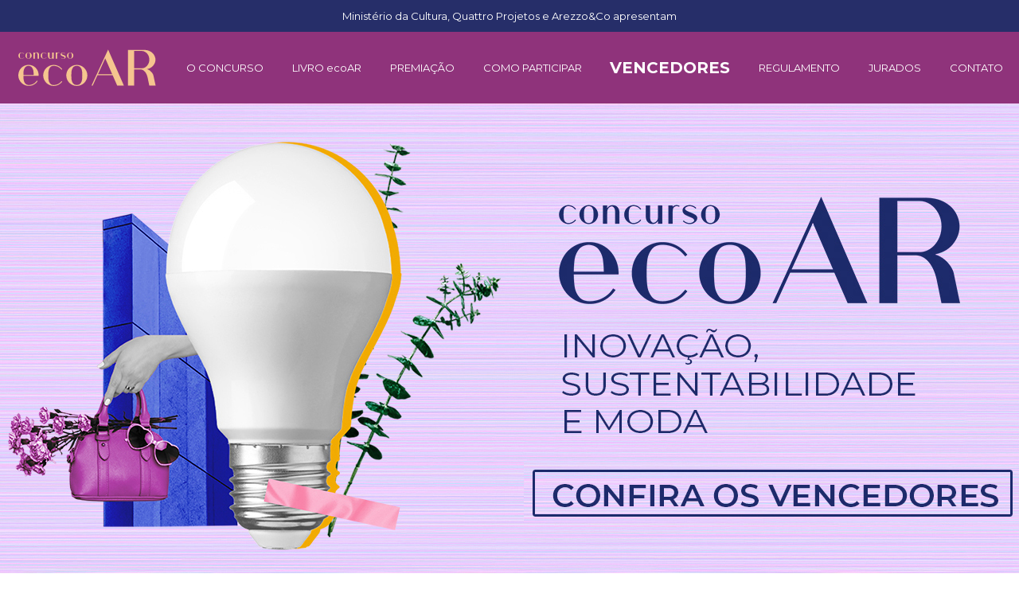

--- FILE ---
content_type: text/html; charset=UTF-8
request_url: https://concursoecoar.com.br/index.php
body_size: 12206
content:
<!doctype html>
<!--[if lt IE 7]> <html class="ie6 oldie"> <![endif]-->
<!--[if IE 7]>    <html class="ie7 oldie"> <![endif]-->
<!--[if IE 8]>    <html class="ie8 oldie"> <![endif]-->
<!--[if gt IE 8]><!-->
<html class="">
<!--<![endif]-->
<head>
	

	
<meta charset="utf-8">
<meta name="viewport" content="width=device-width, initial-scale=1">
<title>Concurso ecoAR</title>

<!-- Link css file -->
<link rel="stylesheet" href="style.css">
<link rel="stylesheet" href="boilerplate.css">
<link rel="preconnect" href="https://fonts.googleapis.com">
<link rel="preconnect" href="https://fonts.gstatic.com" crossorigin>
<link href="https://fonts.googleapis.com/css2?family=Montserrat:ital,wght@0,100;0,200;0,300;0,400;0,500;0,600;0,700;0,800;0,900;1,100;1,200;1,300;1,400;1,500;1,600;1,700;1,800;1,900&display=swap" rel="stylesheet">
<script src="respond.min.js"></script>
<script src="https://ajax.googleapis.com/ajax/libs/jquery/3.6.1/jquery.min.js"></script>
</head>
	
<!-- Google tag (gtag.js) -->
<script async src="https://www.googletagmanager.com/gtag/js?id=G-04DH1H5C5N"></script>
<script>
  window.dataLayer = window.dataLayer || [];
  function gtag(){dataLayer.push(arguments);}
  gtag('js', new Date());

  gtag('config', 'G-04DH1H5C5N');
</script>

	
<body>


<!-- ABRE DIV MAIN -->
<div id="main">

<!-- HEADER & NAV BAR -->
<div id="bg-header-container">
    <div class="texto-ministerio">Ministério da Cultura, Quattro Projetos e Arezzo&Co apresentam</div>
    <div class="nav-container"> <a href="https://concursoecoar.com.br/"><img src="imgs/logo-header-ecoar.svg" width="178"></a>
        <li class="item"><a href="https://concursoecoar.com.br/index.php#concurso">O CONCURSO</a></li>
        <li class="item"><a href="https://concursoecoar.com.br/index.php#livro">LIVRO ecoAR</a></li>
        <li class="item"><a href="https://concursoecoar.com.br/index.php#premiacao">PREMIAÇÃO</a></li>
        <li class="item"><a href="https://concursoecoar.com.br/index.php#participar">COMO PARTICIPAR</a></li>
        <li class="item" style="font-size: 1.25rem; font-weight: 700;"><a href="https://concursoecoar.com.br/vencedores.php">VENCEDORES</a></li>
        <li class="item"><a href="https://concursoecoar.com.br/regulamento.php">REGULAMENTO</a></li>
        <li class="item"><a href="https://concursoecoar.com.br/jurados.php">JURADOS</a> </li>
        <li class="item"><a href="https://concursoecoar.com.br/index.php#contato">CONTATO</a></li>
      <div class="hamburg" onclick="myFunction(this)">  
      <div class="bar1"></div>
      <div class="bar2"></div>
      <div class="bar3"></div>
	  </div>
  </div>
</div>


    <div class="nav-mobile">
    	<div class="itens-mobile"><a href="https://concursoecoar.com.br/index.php#concurso">O CONCURSO</a></div>
    	<div class="itens-mobile"><a href="https://concursoecoar.com.br/index.php#livro">LIVRO ecoAR</a></div>
    	<div class="itens-mobile"><a href="https://concursoecoar.com.br/index.php#premiacao">PREMIAÇÃO</a></div>
    	<div class="itens-mobile"><a href="https://concursoecoar.com.br/index.php#participar">COMO PARTICIPAR</a></div>
    	<div class="itens-mobile"><a href="https://concursoecoar.com.br/vencedores.php">VENCEDORES</a></div>
    	<div class="itens-mobile"><a href="https://concursoecoar.com.br/regulamento.php">REGULAMENTO</a></div>
    	<div class="itens-mobile"><a href="https://concursoecoar.com.br/jurados.php">JURADOS</a></div>
    	<div class="itens-mobile"><a href="https://concursoecoar.com.br/index.php#contato">CONTATO</a></div>
    </div>    



<!-- CONTEÚDO PRINCIPAL -->

<!-- GRID IDENTIDADE -->
<div class="grid-vencedores-ecoar" onclick="inscricoes()">
</div>
    
<!-- GRID IDENTIDADE -->
<div id="livro"></div>
<div class="bg-grid-livro-ecoar">
    <div class="grid-livro-ecoar">
        <div class="ecoar-esquerda">
        <div class="titulo">LIVRO ecoAR</div>
        
        <div class="ecoar-direita-mobile">
        <img src="imgs/img-bg-livro.png">
        </div>
        
        <p>Faça o DOWNLOAD do Livro "ecoAR: Inovação, Sustentabilidade e Moda" em PDF. <br><br>Clique <a href="livro/ecoAR-livro.pdf" target="_blank">AQUI!</a></p></div>
        <div class="ecoar-direita">
        <img src="imgs/img-bg-livro.png">
        </div>
    </div>
</div>
	
	
	
<div id="concurso"></div>
<div class="bg-grid-concurso-ecoar">
	<div class="grid-concurso-ecoar">
    	<div class="ecoar-esquerda">
        <img src="imgs/img-bg-concurso.png">
        </div>
        <div class="ecoar-direita">
        <div class="titulo">O CONCURSO ecoAR</div>
        
    	<div class="ecoar-esquerda-mobile">
        <img src="imgs/img-bg-concurso.png">
        </div>
        
        <p>Proporcionará a estudantes, profissionais e demais interessados, a possibilidade de apresentarem projetos que demonstrem soluções inovadoras e sustentáveis para os desafios do setor da moda. O concurso divide-se em duas categorias: <strong>Produto</strong> e <strong>Pós Consumo</strong>. Dentro da categoria de Produto temos as subcategorias de <strong>Matéria Prima</strong> e <strong>Processos</strong>, já a categoria Pós Consumo se subdivide em <strong>Reaproveitamento de Materiais</strong> e <strong>Reinserção no processo produtivo.</strong></p>
		<p>Os vencedores do concurso ganharão <strong>prêmios em dinheiro</strong> e <strong>troféus</strong>, além da participação em um evento de premiação. Os trabalhos <strong>vencedores</strong> irão para <strong>exposições</strong> e para um <strong>livro sobre Cultura, Sustentabilidade e Moda</strong>.</p></div>
    </div>
</div>

<div id="premiacao"></div>
<div class="bg-grid-premiacao-ecoar">
    <div class="grid-premiacao-ecoar">
        <div class="ecoar-esquerda">
        <div class="titulo">PREMIAÇÃO</div>
        
        <div class="ecoar-direita-mobile">
        <img src="imgs/img-bg-premiacao.png">
        </div>
        
        <p>Os <strong>4 trabalhos vencedores</strong> (um de cada <strong>subcategoria</strong> do concurso) receberão um prêmio no valor de <strong>R$ 10.000,00 (dez mil reais)</strong> cada. Além disso, os vencedores também receberão um <strong>troféu</strong> e <strong>certificado de participação</strong>,terão seu trabalho <strong>publicado em um livro</strong> e participarão de <strong>duas exposições</strong>.</p></div>
        <div class="ecoar-direita">
        <img src="imgs/img-bg-premiacao.png">
        </div>
    </div>
</div>
    
<div id="participar"></div>
<div id="participacao"></div>
<div class="bg-grid-participacao-ecoar">
	<div class="grid-participacao-ecoar">
    	<div class="ecoar-esquerda">
        <img src="imgs/img-bg-como-participar.png">
        </div>
        <div class="ecoar-direita">
        <div class="titulo">COMO PARTICIPAR</div>
        
    	<div class="ecoar-esquerda-mobile">
        <img src="imgs/img-bg-como-participar.png">
        </div>
        
        <p>Para participar você deve ler o <strong><a href="https://concursoecoar.com.br/regulamento.php">regulamento</a></strong>, fazer sua inscrição preenchendo o formulário com seus dados, escolher a categoria que deseja inscrever seu trabalho e enviar sua descrição.</p>
		<p>Após, deve anexar o trabalho, respeitando o tamanho máximo indicado.</p>
		<p>Cada participante poderá inscrever <strong>um trabalho em cada subcategoria</strong>.</p>
		<p>Finalizada a inscrição, você receberá um <strong>email de confirmação</strong>.</p></div>
    </div>
</div>

<div id="contato"></div>
<div id="formulario"></div>
<div class="bg-grid-formulario-ecoar">
	<div class="grid-formulario-ecoar">
    	<div class="ecoar-esquerda">
        <div class="titulo">CONTATO</div>
        <p>Em caso de dúvidas fale conosco. Preencha o formulário abaixo e retornaremos assim que possível.</p>
		<form id="form1" name="form1" method="post" action="enviaformulario.php" enctype="multipart/form-data" charset="utf-8">
		<input name="nome" placeholder="Nome*" type="text" required title="Digite seu nome">
        <input name="email" placeholder="e-mail*" type="text" required pattern="[a-z0-9._%+-]+@[a-z0-9.-]+\.[a-z]{2,4}$">
		<textarea name="mensagem" rows="10" cols="50" placeholder="Sua mensagem*" required title="Digite sua mensagem"></textarea>
        <input name="submit" type="submit" value="ENVIAR">
        </form>
        </div>
        </div>
        <div class="ecoar-direita">
        </div>
    </div>
</div>



<div class="bg-grid-footer-ecoar">
    
        <div class="grid-footer-patrocinios-ecoar">
        	<div class="div1"></div>
        	<div class="div2">Patrocínio</div>
        	<div class="div3">Realização</div>
            <div class="div4"><img src="https://concursoecoar.com.br/imgs/logo-lei-de-incentivo-a-cultura.svg" height="80" /></div>
        	<div class="div5"><img src="https://concursoecoar.com.br/imgs/logo-arezzo-cor.svg" height="70" /></div>
        	<div class="div7"><img src="https://concursoecoar.com.br/imgs/logo-quattro-projetos-culturais.png" height="80" /></div>
        	<div class="div8"><img src="https://concursoecoar.com.br/imgs/logo-governo-federal.png" height="80" /></div>
        </div>
        
        <div class="grid-footer-patrocinios-ecoar-mobile">
            <div class="div4"><img src="imgs/logo-lei-de-incentivo-a-cultura.svg" height="80" /></div>
        	<div class="div2">Patrocínio</div>
        	<div class="div5"><img src="imgs/logo-arezzo-cor.svg" height="70" /></div>
        	<div class="div3">Realização</div>
        	<div class="div7"><img src="imgs/logo-quattro-projetos-culturais.png" height="80" /></div>
        	<div class="div8"><img src="imgs/logo-governo-federal.png" height="100" /></div>
        </div>
        
        
    	<div class="grid-footer-mapa-ecoar">
        <div class="titulo">MAPA DO SITE</div>
            <ul>
                <li><a href="https://concursoecoar.com.br/index.php#concurso">O CONCURSO</a></li>
                <li><a href="https://concursoecoar.com.br/index.php#premiacao">PREMIAÇÃO</a> </li>
                <li><a href="https://concursoecoar.com.br/index.php#participar">COMO PARTICIPAR</a></li>
                <li><a href="https://trabalhos.concursoecoar.com.br">INSCRIÇÕES</a></li>
                <li><a href="https://concursoecoar.com.br/regulamento.php">REGULAMENTO</a></li>
                <li><a href="https://concursoecoar.com.br/jurados.php">JURADOS</a> </li>
                <li><a href="https://concursoecoar.com.br/index.php#contato">CONTATO</a></li>
                <li>
                	<a href="https://www.instagram.com/concursoecoar" target="_blank"><img src="https://concursoecoar.com.br/imgs/ico-instagram.svg" height="25"></a>
                    <a href="https://www.facebook.com/concursoecoar" target="_blank"><img src="https://concursoecoar.com.br/imgs/ico-facebook.svg" height="25"></a>
                	<a href="mailto:contato@concursoecoar.com.br" target="_blank"><img src="https://concursoecoar.com.br/imgs/ico-email.svg" height="25"></a></li>
            </ul>
        </div>        
    
</div>

    <button onclick="topFunction()" id="goTop" title="Go to top"><img src="imgs/ico-top.svg" width="40" height="40"></button>

<!-- SCRIPT GO TOP -->
<script>
//Get the button
var mybutton = document.getElementById("goTop");

// When the user scrolls down 20px from the top of the document, show the button
window.onscroll = function() {scrollFunction()};

function scrollFunction() {
  if (document.body.scrollTop > 20 || document.documentElement.scrollTop > 20) {
    mybutton.style.display = "block";
  } else {
    mybutton.style.display = "none";
  }
}

// When the user clicks on the button, scroll to the top of the document
function topFunction() {
  document.body.scrollTop = 0;
  document.documentElement.scrollTop = 0;
}
</script>




<!-- FECHA DIV MAIN -->
</div>
</body>
</html>

<script>
$(document).ready(function(){
  $(".hamburg").click(function(){
    $(".nav-mobile").fadeToggle("medium");
  });
});
</script>

<script>
function myFunction(x) {
  x.classList.toggle("change");
}
</script>


<script>
function inscricoes(){
window.location = "https://concursoecoar.com.br/vencedores.php";
}
</script>



--- FILE ---
content_type: text/css
request_url: https://concursoecoar.com.br/style.css
body_size: 24039
content:
@charset "utf-8";
/* Simple fluid media
   Note: Fluid media requires that you remove the media's height and width attributes from the HTML
   http://www.alistapart.com/articles/fluid-images/ 
*/
img, object, embed, video {
	max-width: 100%;
}
/* IE 6 does not support max-width so default to width 100% */
.ie6 img {
	width:100%;
}

/* DIV CONTAINER WEBSITE */
#main {
	display: table;
	width: 100%;
	margin-left: auto;
	margin-right: auto;
	font-family: 'Montserrat', sans-serif;
}


/* HEADER & NAV MENU */
#bg-header-container {
	width: 100%;
	display:block;
    background-color: #8f337b;
}
.texto-ministerio {
	width:100%;
	height: 40px;
	line-height: 40px;
	background-color: #262e69;
	text-align:center;
	color: #ffffff;
	font-family: 'Montserrat', sans-serif;
}
@media screen and (max-width: 768px) {
.texto-ministerio {
	height: 50px;
	font-size: .8rem;
	line-height: 20px;
	padding-top: 10px;
}
}
.nav-container {
	display: flex;
	max-width: 1266px;
	margin: auto auto;
	padding-left: 20px;
	padding-right: 20px;
	justify-content: space-between;   
	align-items: center;  
	height: 90px;
}
.nav-container > .hamburg {
  display: none;
  float:right;
  cursor: pointer;
}
.item ul, li {
  list-style: none;
  font-family: 'Montserrat', sans-serif;
}
.item a {
  color: #ffffff;
  text-decoration: none;
}
.nav-mobile {display: none;}

@media screen and (max-width: 1024px) {
.item {
  display: none;
}
.nav-container > .hamburg {
  display: block;
  float:right;
}
.nav-container .bar1, .bar2, .bar3 {
	width: 35px;
	height: 3px;
	background-color: #f5c58f;
	margin: 6px 0;
	transition: 0.4s;
}
  .nav-container > .change .bar1 {
  transform: translate(0, 8px) rotate(-45deg);
}
  .nav-container > .change .bar2 {opacity: 0;}
  .nav-container > .change .bar3 {
  transform: translate(0, -10px) rotate(45deg);
}
.nav-mobile { 
	width: auto; 
	background-color: #8f337b;
}
.nav-mobile .itens-mobile {
	width: 100%;
	height: 50px;
	padding-left: 20px;
	line-height: 50px;
	color: #ffffff;
	cursor: pointer;
}
.nav-mobile .itens-mobile:hover {
	background-color: #f5c58f;
}
.nav-mobile .itens-mobile a {
  color: #ffffff;
  text-decoration: none;
}
}

/* ANCORAS OCULTAS PARA OS LINKS  */
#concurso, #premiacao, #participar, #contato, #livro {
    position: absolute;
    width: 1px;
    height: 1px;
    left: 0;
    margin-top: -110px; /* esse valor varia de acordo com a altura do seu Header, se ele tiver 200px de altura coloque aqui -220px por exemplo */
    background-color: transparent;
    z-index: -1;
}



/* GRID ID VISUAL */
.grid-identidade-ecoar {
	display:block;
	max-width: 1920px;
	height: 600px;
	background-color: #dcc4fd;
	background-image: url("imgs/img-vencedores-ecoar.jpg"); /* The image used */
	background-position: center; /* Center the image */
	background-repeat: no-repeat; /* Do not repeat the image */
	background-size: cover; /* Resize the background image to cover the entire container */
	cursor: pointer;
}

.grid-vencedores-ecoar {
	display:block;
	max-width: 1920px;
	height: 600px;
	background-color: #dcc4fd;
	background-image: url("imgs/img-vencedores-ecoar.jpg"); /* The image used */
	background-position: center; /* Center the image */
	background-repeat: no-repeat; /* Do not repeat the image */
	background-size: cover; /* Resize the background image to cover the entire container */
	cursor: pointer;
}


@media screen and (max-width: 1266px) {
.grid-identidade-ecoar {
	max-width: 1266px;
	height: 400px;
}
.grid-vencedores-ecoar {
	max-width: 1266px;
	height: 400px;
}
}

@media screen and (max-width: 1024px) {
.grid-identidade-ecoar {
	max-width: 1024px;
	height: 400px;
}
}

@media screen and (max-width: 768px) {
.grid-identidade-ecoar {
	max-width: 768px;
	height: 300px;
}
.grid-vencedores-ecoar {
	max-width: 768px;
	height: 300px;
}
}

@media screen and (max-width: 480px) {
.grid-identidade-ecoar {
	max-width: 480px;
	height: 260px;
	background-image: url("imgs/img-vencedores-ecoar-mobile.jpg"); /* The image used */
}
.grid-vencedores-ecoar {
	max-width: 480px;
	height: 260px;
	background-image: url("imgs/img-vencedores-ecoar-mobile.jpg"); /* The image used */
}
}


.bg-grid-concurso-ecoar {
	width: 100%;
	display: table;
	padding-top: 30px;
	padding-bottom: 0px;
	background-color: #f5c58f;
}
.grid-concurso-ecoar {
    display: flex;
	max-width: 1266px;
	margin: auto auto;
	padding-left: 3%;
	padding-right: 3%;
    justify-content: flex-start;  
	align-items: center;
    height: 100%;
    gap: 1%;
}
  .grid-concurso-ecoar > .ecoar-esquerda{
    display: table;
	width: 48%;
}
  .grid-concurso-ecoar > .ecoar-direita{
    display: table;
    width: 48%;
}
  .grid-concurso-ecoar > .ecoar-direita .titulo{
	font-size: 2rem;
	font-weight:700;
	line-height: 3rem;
	padding-bottom: 1rem;
	color: #262e69;
  }
  .grid-concurso-ecoar > .ecoar-direita p{
	font-size: 1rem;
	font-weight:400;
	line-height: 1.5rem;
	padding-bottom: 1rem;
  }
  .grid-concurso-ecoar .ecoar-esquerda-mobile {
	display:none;
  }
  
	@media screen and (max-width: 768px) {
		.grid-concurso-ecoar > .ecoar-esquerda{
		display: none;
		}
		.grid-concurso-ecoar .ecoar-esquerda-mobile {
		display:table;
		}
		.grid-concurso-ecoar {
		display: table;
		max-width: 90%;
		margin-left: 5%;
		margin-right: 5%;
		}
		.grid-concurso-ecoar > .ecoar-direita{
		display: table;
		width: 100%;
		}
	}

.bg-grid-premiacao-ecoar {
	width: 100%;
	display: table;
	padding-top: 30px;
	padding-bottom: 0px;
	background-color: #084425;
}
.grid-premiacao-ecoar {
    display: flex;
	max-width: 1266px;
	margin: auto auto;
	padding-left: 3%;
	padding-right: 3%;
    justify-content: flex-start;  
	align-items: center;
    height: 100%;
    gap: 1%;
}
  .grid-premiacao-ecoar > .ecoar-esquerda{
    display: table;
	width: 48%;
}
  .grid-premiacao-ecoar > .ecoar-direita{
    display: table;
    width: 48%;
}

  .grid-premiacao-ecoar > .ecoar-esquerda .titulo{
	font-size: 2rem;
	font-weight:700;
	line-height: 3rem;
	padding-bottom: 1rem;
	color: #ffffff;
  }
  .grid-premiacao-ecoar > .ecoar-esquerda p{
	font-size: 1rem;
	font-weight:400;
	line-height: 1.5rem;
	color: #ffffff;
	padding-bottom: 1rem;
  }
  .grid-premiacao-ecoar  .ecoar-direita-mobile {
	display:none;
  }
  
	@media screen and (max-width: 768px) {
		.grid-premiacao-ecoar > .ecoar-direita{
		display: none;
		}
		.grid-premiacao-ecoar .ecoar-direita-mobile {
		display:table;
		}
		.grid-premiacao-ecoar {
		display: table;
		max-width: 90%;
		margin-left: 5%;
		margin-right: 5%;
		}
		.grid-premiacao-ecoar > .ecoar-esquerda{
		display: table;
		width: 100%;
	}
	}
  


.bg-grid-participacao-ecoar {
	width: 100%;
	display: table;
	padding-top: 30px;
	padding-bottom: 0px;
	background-color: #f5c58f;
}
.grid-participacao-ecoar {
    display: flex;
	max-width: 1266px;
	margin: auto auto;
	padding-left: 3%;
	padding-right: 3%;
    justify-content: flex-start;  
	align-items: center;
    height: 100%;
    gap: 1%;
}
  .grid-participacao-ecoar > .ecoar-esquerda{
    display: table;
	width: 48%;
}
  .grid-participacao-ecoar > .ecoar-direita{
    display: table;
    width: 48%;
}
  .grid-participacao-ecoar > .ecoar-direita .titulo{
	font-size: 2rem;
	font-weight:700;
	line-height: 3rem;
	padding-bottom: 1rem;
	color: #262e69;
  }
  .grid-participacao-ecoar > .ecoar-direita p{
	font-size: 1rem;
	font-weight:400;
	line-height: 1.5rem;
	padding-bottom: 1rem;
  }
  .grid-participacao-ecoar .ecoar-esquerda-mobile {
	display:none;
  }
  
	@media screen and (max-width: 768px) {
		.grid-participacao-ecoar > .ecoar-esquerda{
		display: none;
		}
		.grid-participacao-ecoar .ecoar-esquerda-mobile {
		display:table;
		}
		.grid-participacao-ecoar {
		display: table;
		max-width: 90%;
		margin-left: 5%;
		margin-right: 5%;
		}
		.grid-participacao-ecoar > .ecoar-direita{
		display: table;
		width: 100%;
		}
	}
  
  
.bg-grid-livro-ecoar {
	width: 100%;
	display: table;
	padding-top: 30px;
	padding-bottom: 0px;
	background-color: #89457a;
}
.grid-livro-ecoar {
    display: flex;
	max-width: 1266px;
	margin: auto auto;
	padding-left: 3%;
	padding-right: 3%;
    justify-content: flex-start;  
	align-items: center;
    height: 100%;
    gap: 1%;
}
.grid-livro-ecoar a{
	color: #ffffff;
	font-weight: 700;
}

  .grid-livro-ecoar > .ecoar-esquerda{
    display: table;
	width: 48%;
}
  .grid-livro-ecoar > .ecoar-direita{
    display: table;
    width: 48%;
}

  .grid-livro-ecoar > .ecoar-esquerda .titulo{
	font-size: 2rem;
	font-weight:700;
	line-height: 3rem;
	padding-bottom: 1rem;
	color: #ffffff;
  }
  .grid-livro-ecoar > .ecoar-esquerda p{
	font-size: 1rem;
	font-weight:400;
	line-height: 1.5rem;
	color: #ffffff;
	padding-bottom: 1rem;
  }
  .grid-livro-ecoar  .ecoar-direita-mobile {
	display:none;
  }
  
	@media screen and (max-width: 768px) {
		.grid-livro-ecoar > .ecoar-direita{
		display: none;
		}
		.grid-livro-ecoar .ecoar-direita-mobile {
		display:table;
		}
		.grid-livro-ecoar {
		display: table;
		max-width: 90%;
		margin-left: 5%;
		margin-right: 5%;
		}
		.grid-livro-ecoar > .ecoar-esquerda{
		display: table;
		width: 100%;
	}
	}

  
  .bg-grid-formulario-ecoar {
	width: 100%;
	display: table;
	padding-top: 30px;
	padding-bottom: 30px;
	background-color: #fcfcfc;
}
.grid-formulario-ecoar {
    display: flex;
	max-width: 1266px;
	padding-left: 3%;
	padding-right: 3%;
	margin: auto auto;
    justify-content: flex-start;  
	align-items: center;
    height: 100%;
    gap: 1%;
}

  .grid-formulario-ecoar > .ecoar-esquerda{
    display: table;
	width: 50%;
}
  .grid-formulario-ecoar > .ecoar-direita{
    display: table;
    width: 50%;
}

  .grid-formulario-ecoar > .ecoar-esquerda .titulo{
	font-size: 2rem;
	font-weight:700;
	line-height: 3rem;
	padding-bottom: 1rem;
	color: #000000;
  }
  .grid-formulario-ecoar > .ecoar-esquerda p{
	font-size: 1rem;
	font-weight:400;
	line-height: 1.5rem;
	color: #000000;
	padding-bottom: 1rem;
  }
  
.grid-formulario-ecoar  > .ecoar-esquerda input[type=text] {
	width: 100%;
	text-align:left;
	padding: 10px;
	font-family: 'Montserrat', sans-serif;
	font-size: 1rem;
	font-weight: 400;
	color: #8f337b;
	border: 1px solid #8f337b;
	border-radius: 5px;
	background-color: #ffffff;
	margin-bottom: 20px;
}

  .grid-formulario-ecoar > .ecoar-esquerda textarea {
	width: 100%;
	text-align:left;
	padding: 10px;
	font-family: 'Montserrat', sans-serif;
	font-size: 1rem;
	font-weight: 400;
	color: #8f337b;
	border: 1px solid #8f337b;
	border-radius: 5px;
	background-color: #ffffff;
	margin-bottom: 20px;
}

  .grid-formulario-ecoar > .ecoar-esquerda  input[type=submit] {
	width: 50%;
	text-align:center;
	padding: 10px;
	font-family: 'Montserrat', sans-serif;
	font-size: 1rem;
	font-weight: 700;
	color: #ffffff;
	border: 1px solid #8f337b;
	border-radius: 25px;
	background-color: #8f337b;
	margin-bottom: 20px;
}
@media screen and (max-width: 768px) {
  .grid-formulario-ecoar > .ecoar-esquerda{
    display: table;
	width:90%;
	margin-left: 5%;
	margin-right: 5%;
  }
}


/* FOOTER */
.bg-grid-footer-ecoar {
	width: 100%;
	display: table;
	padding-top: 30px;
	padding-bottom: 30px;
	background-color: rgba(223, 207, 255, .4);
	font-family: 'Montserrat', sans-serif;
}
.grid-footer-patrocinios-ecoar {
	display: grid;
	max-width: 1024px;
	margin: auto auto;
	padding-left: 3%;
	padding-right: 3%;
	grid-template-columns: repeat(4, 1fr);
	grid-auto-rows: auto;
	grid-column-gap: 0px;
	grid-row-gap: 0px;
}

.div1 { grid-area: 1 / 1 / 2 / 2; }
.div2 { grid-area: 1 / 2 / 2 / 3; }
.div3 { grid-area: 1 / 3 / 2 / 5; }
.div4 { grid-area: 2 / 1 / 3 / 2; }
.div5 { grid-area: 2 / 2 / 3 / 3; }
.div6 { grid-area: 2 / 3 / 3 / 4; }
.div7 { grid-area: 2 / 3 / 3 / 4; }
.div8 { grid-area: 2 / 4 / 3 / 5; }


.div2, .div3 {
	height: 30px;
	color: #8f337b;
	font-size: .95rem;
	font-weight:600;
}
.div3 {
	text-align: center;
}
.div5, .div6, .div7, .div8 {
	height: 80px;
}


  .grid-footer-mapa-ecoar {
    display: block;
	max-width: 1024px;
	margin: auto auto;
	padding-left: 3%;
	padding-right: 3%;
	padding-top: 50px;
}
  .grid-footer-mapa-ecoar  ul, ol{
	padding: 0 0 0 0;
  }

  .grid-footer-mapa-ecoar  ul li{
	font-size: .8rem;
	font-weight:700;
	line-height: 1rem;
	padding-bottom: .5rem;
  }
  .grid-footer-mapa-ecoar a:link{
	color: #8f337b;
	text-decoration:none;
  }
  .grid-footer-mapa-ecoar a:visited{
	color: #8f337b;
	text-decoration:none;
  }
  .grid-footer-mapa-ecoar a:hover{
	color: #8f337b;
	text-decoration:none;
  }
  .grid-footer-mapa-ecoar a:active{
	color: #8f337b;
	text-decoration:none;
  }
  
  .grid-footer-mapa-ecoar .titulo{
	font-size: 1rem;
	font-weight:700;
	line-height: 3rem;
	color: #8f337b;
  }
  .grid-footer-mapa-ecoar p{
	font-size: 1rem;
	font-weight:400;
	line-height: 1.5rem;
	padding-bottom: 1rem;
  }
.grid-footer-patrocinios-ecoar-mobile {
	display:none;
}



@media screen and (max-width: 768px) {

.grid-footer-patrocinios-ecoar {
	display: none;
}
	
.grid-footer-patrocinios-ecoar-mobile {
	display: table;
	width: 90%;
	margin: auto auto;
}
.div1 { width:100%; padding-top: 10px; padding-bottom: 10px; }
.div2 { width:100%; padding-top: 30px; padding-bottom: 10px; }
.div3 { width:100%; padding-top: 10px; text-align: left;}
.div4 { width:100%; }
.div5 { width:100%; }
.div6 { width:100%; padding-top: 10px; padding-bottom: 10px; }
.div7 { width:100%; }
.div8 { width:100%; }

.grid-footer-mapa-ecoar {
	display: block;
	width: 90%;
	margin: auto auto;
}
}

/* GO TOP */
#goTop {
  display: none;
  position: fixed;
  bottom: 20px;
  right: 30px;
  z-index: 999;
  border: none;
  outline: none;
  color: white;
  cursor: pointer;
  padding: 2px;
  border-radius: 50px;
}

#goTop:hover {
  background-color: #fff;
}



/* DIV FORM TRABALHOS */
.form-projetos-login {
	padding-top: 30px;
	padding-bottom: 30px;
	max-width: 1024px;
	margin: auto auto;
	font-family: 'Montserrat', sans-serif;
}
.form-projetos-login .titulos {
	display: table;
	max-width: 100%;
	margin-left: auto;
	margin-right: auto;
	text-align:center;
	font-family: 'Montserrat', sans-serif;
	font-weight: 700;
	font-size: 1.25rem;
	color: #666;
	text-transform: uppercase;
	padding-top: 30px;
	padding-bottom: 30px;
}
.form-projetos-login .subtitulos {
	display: table;
	max-width: 1024px;
	text-align:left;
	font-family: 'Montserrat', sans-serif;
	font-weight: 700;
	font-size: 1.0rem;
	color: #666;
	text-transform: uppercase;
	padding-top: 10px;
	padding-bottom: 10px;
}
.form-projetos-login input[type=text] {
	text-align:left;
	padding: 10px;
	font-family: 'Montserrat', sans-serif;
	font-size: 1rem;
	font-weight: 400;
	color: #8f337b;
	border: 1px solid #8f337b;
	border-radius: 5px;
	background-color: #ffffff;
	margin-top: 10px;
	margin-bottom: 10px;
}
.form-projetos-login input[type=date] {
	text-align:left;
	padding: 10px;
	font-family: 'Montserrat', sans-serif;
	font-size: 1rem;
	font-weight: 400;
	color: #8f337b;
	border: 1px solid #8f337b;
	border-radius: 5px;
	background-color: #ffffff;
	margin-top: 10px;
	margin-bottom: 10px;
}
.form-projetos-login  input[type=email] {
	width: 100%;
	text-align:left;
	padding: 10px;
	font-family: 'Montserrat', sans-serif;
	font-size: 1rem;
	font-weight: 400;
	color: #8f337b;
	border: 1px solid #8f337b;
	border-radius: 5px;
	background-color: #ffffff;
	margin-top: 10px;
	margin-bottom: 10px;
}
.form-projetos-login  input[type=password] {
	width: 100%;
	text-align:left;
	padding: 10px;
	font-family: 'Montserrat', sans-serif;
	font-size: 1rem;
	font-weight: 400;
	color: #8f337b;
	border: 1px solid #8f337b;
	border-radius: 5px;
	background-color: #ffffff;
	margin-top: 10px;
	margin-bottom: 10px;
}
.form-projetos-login  input[type=submit] {
	width: 50%;
	margin-left: 25%;
	margin-right: 25%;
	margin-top: 30px;
	margin-bottom: 30px;
	text-align:center;
	padding: 10px;
	font-family: 'Montserrat', sans-serif;
	font-size: 1rem;
	font-weight: 700;
	color: #ffffff;
	border: 1px solid #8f337b;
	border-radius: 25px;
	background-color: #8f337b;
	margin-top: 10px;
	margin-bottom: 10px;
}
.form-projetos-login  input[type=button] {
	width: 40%;
	margin-left: 0%;
	margin-right: 25%;
	margin-top: 10px;
	margin-bottom: 10px;
	text-align:center;
	padding: 10px;
	font-family: 'Montserrat', sans-serif;
	font-size: .9rem;
	font-weight: 500;
	color: #8f337b;
	border: 1px solid #8f337b;
	border-radius: 25px;
	background-color: #ffffff;
	margin-top: 10px;
	margin-bottom: 10px;
}

#form-editar-tabalho  input[type=submit] {
	width: 100%;
	padding: 10px;
	margin-top: 10px;
	margin-bottom: 10px;
	background-color: #ffffff!important;
}

.form-projetos-login .fullsize {
	display: table;
	width: 100%;
	margin: auto auto;
}
.form-projetos-login .halfsize {
	display: table;
	width: 50%;
	margin: auto auto;
}
.form-projetos-login .height25 {
	display: block;
	width:100%;
	height: 25px;
}

.form-projetos-login .height30 {
	display: block;
	width:100%;
	height: 30px;
}
.form-projetos-login .height50 {
	display: table;
	width:100%;
	height: 50px;
}
.form-projetos-login .nome-projeto {
	display: table;
	float: left;
	text-align:left;
	font-family: 'Montserrat', sans-serif;
	font-weight: 400;
	font-size: .95rem;
	color: #666;
	margin-right: 10px;
}
.form-projetos-login .nome-projeto-valor {
	display: table;
	float: left;
	text-align:left;
	font-family: 'Montserrat', sans-serif;
	font-weight: 700;
	font-size: .95rem;
	color: #666;
	margin-right: 10px;
}
.form-projetos-login .tabela-lista-projetos {
	display: table;
	float: left;
	text-align:left;
	font-family: 'Montserrat', sans-serif;
	font-weight: 400;
	font-size: .9rem;
	color: #666;
	padding-top: 10px;
	padding-bottom: 10px;
	margin-right: 30px;
}

@media screen and (max-width: 768px) {
.form-projetos-login  input[type=button] {
	width: 80%;
	margin-left: 10%;
	margin-right: 10%;
	}
}


.form-projetos-principal {
	padding-top: 30px;
	padding-bottom: 30px;
	max-width: 1024px;
	margin: auto auto;
	font-family: 'Montserrat', sans-serif;
}
.form-projetos-principal .titulos {
	display: table;
	max-width: 1024px;
	margin-left: auto;
	margin-right: auto;
	text-align:center;
	font-family: 'Montserrat', sans-serif;
	font-weight: 700;
	font-size: 1.25rem;
	color: #666;
	text-transform: uppercase;
	padding-top: 30px;
	padding-bottom: 30px;
}
.form-projetos-principal .subtitulos {
	display: table;
	max-width: 1024px;
	text-align:left;
	font-family: 'Montserrat', sans-serif;
	font-weight: 700;
	font-size: 1.0rem;
	color: #666;
	text-transform: uppercase;
	padding-top: 0px;
	padding-bottom: 10px;
}
.form-projetos-principal .info-detalhes {
	display: table;
	max-width: 1024px;
	text-align:left;
	font-family: 'Montserrat', sans-serif;
	font-weight: 400;
	font-size: .9rem;
	color: #666;
	padding-top: 0px;
	padding-bottom: 20px;
}

.form-projetos-principal .legendas-entradas {
	display: table;
	max-width: 1024px;
	text-align:left;
	font-family: 'Montserrat', sans-serif;
	font-weight: 400;
	font-size: 1rem;
	color: #666;
	line-height: 20px;
}
.form-projetos-principal .legendas-dados-cadastrais {
	display: table;
	max-width: 1024px;
	text-align:left;
	font-family: 'Montserrat', sans-serif;
	font-weight: 400;
	font-size: .9rem;
	color: #666;
	line-height: 30px;
}
.form-projetos-principal .threequarter {
	display: table;
	width: 75%;
	margin: auto auto;
}
.form-projetos-principal input[type=text] {
	text-align:left;
	padding: 10px;
	font-family: 'Montserrat', sans-serif;
	font-size: 1rem;
	font-weight: 400;
	color: #8f337b;
	border: 1px solid #8f337b;
	border-radius: 5px;
	background-color: #ffffff;
	margin-bottom: 20px;
}
.form-projetos-principal textarea {
	width:100%;
	text-align:left;
	padding: 10px;
	font-family: 'Montserrat', sans-serif;
	font-size: 1rem;
	font-weight: 400;
	color: #8f337b;
	border: 1px solid #8f337b;
	border-radius: 5px;
	background-color: #ffffff;
	margin-bottom: 20px;
}

.form-projetos-principal input[type=date] {
	text-align:left;
	padding: 10px;
	font-family: 'Montserrat', sans-serif;
	font-size: 1rem;
	font-weight: 400;
	color: #8f337b;
	border: 1px solid #8f337b;
	border-radius: 5px;
	background-color: #ffffff;
	margin-bottom: 20px;
}
.form-projetos-principal input[type=number] {
	width: 50%;
	text-align:left;
	padding: 10px;
	font-family: 'Montserrat', sans-serif;
	font-size: 1rem;
	font-weight: 400;
	color: #8f337b;
	border: 1px solid #8f337b;
	border-radius: 5px;
	background-color: #ffffff;
	margin-bottom: 20px;
}

.form-projetos-principal input[type=number] {
	width: 100px;
	float: left;
	text-align:center;
	padding: 10px;
	font-family: 'Montserrat', sans-serif;
	font-size: 1rem;
	font-weight: 400;
	color: #8f337b;
	border: 1px solid #8f337b;
	border-radius: 5px;
	background-color: #ffffff;
	font-weight: 700;
}

.linhas-avaliacao {
	display: flex;
	flex-direction: row;
	flex-wrap: wrap;
	justify-content: center;
	align-items: flex-start;
	align-content: flex-start;
}

.form-projetos-principal .legendas-avaliacoes {
	width: 70%;
	height: 60px;
	text-align:left;
	padding: 10px;
	font-family: 'Montserrat', sans-serif;
	font-size: 1rem;
	font-weight: 700;
	color: #8f337b;
}



.form-projetos-principal  input[type=file] {
	width: 100%;
	text-align:left;
	padding: 10px;
	font-family: 'Montserrat', sans-serif;
	font-size: 1rem;
	font-weight: 400;
	color: #8f337b;
	background-color: #ffffff;
	margin-bottom: 0px;
}
.form-projetos-principal  input[type=submit] {
	width: 50%;
	margin-left: 25%;
	margin-right: 25%;
	margin-top: 30px;
	margin-bottom: 30px;
	text-align:center;
	padding: 10px;
	font-family: 'Montserrat', sans-serif;
	font-size: 1rem;
	font-weight: 700;
	color: #ffffff;
	border: 1px solid #8f337b;
	border-radius: 25px;
	background-color: #8f337b;
}

[type=checkbox], [type=radio] {
    padding-left: 20px!important;
    margin: 5px!important;
	margin-left: 20px!important;
	font-size: 2rem!important;
}

.form-projetos-principal .w10 {
	width: 4%;
	margin-left: 1%;
	margin-right: 1%;
	float: left;
	font-family: 'Montserrat', sans-serif;
	font-size: 1rem;
	line-height: 40px;;
	font-weight: 400;
	color: #8f337b;
}

.form-projetos-principal .w45 {
	width: 44%;
	margin-left: 1%;
	margin-right: 1%;
	float: left;
	font-family: 'Montserrat', sans-serif;
	font-size: 1rem;
	font-weight: 400;
	color: #8f337b;
}



.form-projetos-principal input[type=email] {
	width: 100%;
	text-align:left;
	padding: 10px;
	font-family: 'Montserrat', sans-serif;
	font-size: 1rem;
	font-weight: 400;
	color: #8f337b;
	border: 1px solid #8f337b;
	border-radius: 5px;
	background-color: #ffffff;
	margin-bottom: 20px;
}


.form-projetos-principal .height30 {
	display: block;
	width:100%;
	height: 30px;
}
.form-projetos-principal .height50 {
	display: table;
	width:100%;
	height: 50px;
}


@media screen and (max-width: 768px) {
.form-projetos-login .fullsize {
	display: table;
	width: 100%;
	margin: auto auto;
	padding-top: 30px;
	padding-bottom: 30px;
}
.form-projetos-login input[type=submit] {
	width: 90%;
	margin-left: 5%;
	margin-right: 5%;
}
.form-projetos-principal .threequarter {
	display: table;
	width: 95%;
	margin: auto auto;
}
}

.legenda-admin-concurso {
 	font-size: .8rem;
	font-weight:700;
	color: #8f337b;
	}
.valor-legenda-admin-concurso {
 	font-size: 1.1rem;
	font-weight:700;
	color: #8f337b;
	}
.nome-legenda-admin-concurso {
 	font-size: 1rem;
	font-weight:400;
	color: #666;
	}

.nome-legenda-admin-concurso a:link {
    color: #666666;
    text-decoration: none;
}
.nome-legenda-admin-concurso a:visited {
    color: #666666;
    text-decoration: none;
}
.nome-legenda-admin-concurso a:hover {
    text-decoration: underline;
    color: #666666;
}
.nome-legenda-admin-concurso a:active {
    text-decoration: none;
    color: #666666;
}

.projeto-legenda-admin-concurso {
 	font-size: 1rem;
	font-weight:400;
	color: #8f337b;
	}
.projeto-legenda-admin-concurso a:link {
    color: #8f337b;
    text-decoration: underline;
	font-weight: 600;
}
.projeto-legenda-admin-concurso a:visited {
    color: #8f337b;
    text-decoration: none;
}
.projeto-legenda-admin-concurso a:hover {
    text-decoration: underline;
    color: #8f337b;
}
.projeto-legenda-admin-concurso a:active {
    text-decoration: none;
    color: #8f337b;
}


--- FILE ---
content_type: image/svg+xml
request_url: https://concursoecoar.com.br/imgs/ico-email.svg
body_size: 934
content:
<?xml version="1.0" encoding="utf-8"?>
<!-- Generator: Adobe Illustrator 24.2.3, SVG Export Plug-In . SVG Version: 6.00 Build 0)  -->
<svg version="1.1" id="Camada_1" xmlns="http://www.w3.org/2000/svg" xmlns:xlink="http://www.w3.org/1999/xlink" x="0px" y="0px"
	 viewBox="0 0 30 30" style="enable-background:new 0 0 30 30;" xml:space="preserve">
<style type="text/css">
	.st0{fill:#8F337B;}
</style>
<path class="st0" d="M24,5H6.5c-1,0-1.9,0.4-2.7,1.1c-0.6,0.7-1,1.7-1,2.7v12.5c0,1,0.4,1.9,1.1,2.7c0.7,0.6,1.6,1,2.6,1H24
	c1,0,1.9-0.4,2.7-1.1c0.7-0.7,1.1-1.7,1.1-2.7V8.8c0-1-0.4-1.9-1.1-2.7C26,5.4,25,5,24,5z M23.5,7.5l-7.3,7.3
	c-0.1,0.1-0.3,0.2-0.4,0.3c-0.2,0.1-0.3,0.1-0.5,0.1s-0.3,0-0.5-0.1s-0.3-0.2-0.4-0.3L7,7.5H23.5z M25.3,21.3c0,0.3-0.1,0.6-0.4,0.9
	c-0.2,0.2-0.6,0.4-0.9,0.4H6.5c-0.3,0-0.6-0.1-0.9-0.4c-0.2-0.2-0.4-0.6-0.4-0.9v-12l7.3,7.4c0.7,0.7,1.7,1.1,2.6,1.1
	c1,0,1.9-0.4,2.6-1.1l7.4-7.4v12H25.3z"/>
</svg>


--- FILE ---
content_type: image/svg+xml
request_url: https://concursoecoar.com.br/imgs/ico-instagram.svg
body_size: 1052
content:
<?xml version="1.0" encoding="utf-8"?>
<!-- Generator: Adobe Illustrator 24.2.3, SVG Export Plug-In . SVG Version: 6.00 Build 0)  -->
<svg version="1.1" id="Camada_1" xmlns="http://www.w3.org/2000/svg" xmlns:xlink="http://www.w3.org/1999/xlink" x="0px" y="0px"
	 viewBox="0 0 30 30" style="enable-background:new 0 0 30 30;" xml:space="preserve">
<style type="text/css">
	.st0{fill:#8F337B;}
</style>
<g>
	<g>
		<path class="st0" d="M21.9,7c-0.8,0-1.5,0.7-1.5,1.5s0.7,1.5,1.5,1.5s1.5-0.7,1.5-1.5C23.3,7.6,22.7,7,21.9,7z"/>
		<path class="st0" d="M15.4,8.9c-3.4,0-6.2,2.8-6.2,6.2s2.8,6.2,6.2,6.2s6.2-2.8,6.2-6.2C21.5,11.6,18.8,8.9,15.4,8.9z M15.4,19
			c-2.2,0-3.9-1.8-3.9-3.9s1.8-3.9,3.9-3.9c2.2,0,3.9,1.8,3.9,3.9S17.5,19,15.4,19z"/>
		<path class="st0" d="M20.3,27.5h-10c-4.1,0-7.5-3.4-7.5-7.5V10c0-4.1,3.4-7.5,7.5-7.5h10c4.1,0,7.5,3.4,7.5,7.5v10
			C27.8,24.2,24.4,27.5,20.3,27.5z M10.3,4.9c-2.8,0-5.2,2.3-5.2,5.2v10c0,2.8,2.3,5.2,5.2,5.2h10c2.8,0,5.2-2.3,5.2-5.2V10
			c0-2.8-2.3-5.2-5.2-5.2L10.3,4.9L10.3,4.9z"/>
	</g>
</g>
</svg>


--- FILE ---
content_type: image/svg+xml
request_url: https://concursoecoar.com.br/imgs/ico-facebook.svg
body_size: 605
content:
<?xml version="1.0" encoding="utf-8"?>
<!-- Generator: Adobe Illustrator 24.2.3, SVG Export Plug-In . SVG Version: 6.00 Build 0)  -->
<svg version="1.1" id="Camada_1" xmlns="http://www.w3.org/2000/svg" xmlns:xlink="http://www.w3.org/1999/xlink" x="0px" y="0px"
	 viewBox="0 0 30 30" style="enable-background:new 0 0 30 30;" xml:space="preserve">
<style type="text/css">
	.st0{fill:#8F337B;}
</style>
<path class="st0" d="M20.3,17l0.7-4.6h-4.4v-3c0-1.3,0.6-2.5,2.6-2.5h2V3c0,0-1.8-0.3-3.6-0.3c-3.6,0-6,2.2-6,6.2v3.5h-4V17h4v11.1
	c0.8,0.1,1.6,0.2,2.5,0.2c0.8,0,1.7-0.1,2.5-0.2V17H20.3z"/>
</svg>


--- FILE ---
content_type: image/svg+xml
request_url: https://concursoecoar.com.br/imgs/ico-top.svg
body_size: 706
content:
<?xml version="1.0" encoding="utf-8"?>
<!-- Generator: Adobe Illustrator 24.2.3, SVG Export Plug-In . SVG Version: 6.00 Build 0)  -->
<svg version="1.1" id="Camada_1" xmlns="http://www.w3.org/2000/svg" xmlns:xlink="http://www.w3.org/1999/xlink" x="0px" y="0px"
	 viewBox="0 0 25 25" style="enable-background:new 0 0 25 25;" xml:space="preserve">
<style type="text/css">
	.st0{fill:#8F337B;}
	.st1{fill:none;stroke:#FFFFFF;stroke-width:1.84;stroke-linecap:round;stroke-linejoin:round;stroke-miterlimit:10;}
</style>
<circle class="st0" cx="12.6" cy="12.5" r="11.5"/>
<line class="st1" x1="12.6" y1="7.8" x2="12.6" y2="18.7"/>
<polyline class="st1" points="7.5,11.8 12.6,6.6 17.8,11.8 "/>
</svg>


--- FILE ---
content_type: image/svg+xml
request_url: https://concursoecoar.com.br/imgs/logo-lei-de-incentivo-a-cultura.svg
body_size: 15669
content:
<?xml version="1.0" encoding="utf-8"?>
<!-- Generator: Adobe Illustrator 24.2.3, SVG Export Plug-In . SVG Version: 6.00 Build 0)  -->
<svg version="1.1"
	 id="svg1754" xmlns:cc="http://creativecommons.org/ns#" xmlns:dc="http://purl.org/dc/elements/1.1/" xmlns:inkscape="http://www.inkscape.org/namespaces/inkscape" xmlns:rdf="http://www.w3.org/1999/02/22-rdf-syntax-ns#" xmlns:sodipodi="http://sodipodi.sourceforge.net/DTD/sodipodi-0.dtd" xmlns:svg="http://www.w3.org/2000/svg"
	 xmlns="http://www.w3.org/2000/svg" xmlns:xlink="http://www.w3.org/1999/xlink" x="0px" y="0px" viewBox="0 0 500 500"
	 style="enable-background:new 0 0 500 500;" xml:space="preserve">
<style type="text/css">
	.st0{fill:#6D6D6D;}
	.st1{fill:url(#path274_1_);}
	.st2{fill:#FFFFFF;}
</style>
<sodipodi:namedview  bordercolor="#666666" borderopacity="1.0" id="base" inkscape:current-layer="layer1" inkscape:cx="456.37594" inkscape:cy="331.18849" inkscape:document-units="mm" inkscape:pageopacity="0.0" inkscape:pageshadow="2" inkscape:window-height="838" inkscape:window-maximized="1" inkscape:window-width="1600" inkscape:window-x="-8" inkscape:window-y="-8" inkscape:zoom="0.7" pagecolor="#ffffff" showgrid="false" units="px">
	</sodipodi:namedview>
<g id="layer1" transform="translate(0,-111.79161)" inkscape:groupmode="layer" inkscape:label="Camada 1">
	
		<g id="g158" transform="matrix(1.4515486,0,0,-1.4515486,-371.64092,593.23241)" inkscape:export-xdpi="95.679451" inkscape:export-ydpi="95.679451">
		<g>
			<g>
				<g id="g160">
					<g id="g166" transform="translate(283.25,236.7012)">
						<path id="path168" inkscape:connector-curvature="0" class="st0" d="M-21.8-219.3c0,3,0.6,6,1.7,9c1.1,3,2.8,5.7,4.8,8
							c2.2,2.4,4.7,4.2,7.7,5.7c3,1.4,6.5,2.2,10.5,2.2c4.6,0,8.6-1,11.9-3s5.9-4.7,7.5-8l-7.5-5.2c-0.6,1.4-1.4,2.7-2.4,3.6
							c-1,1-1.9,1.7-3,2.3s-2.2,1-3.4,1.2c-1.2,0.2-2.3,0.4-3.5,0.4c-2.4,0-4.6-0.5-6.4-1.4s-3.4-2.3-4.5-3.9
							c-1.2-1.6-2.1-3.4-2.8-5.4c-0.6-2.1-1-4-1-6c0-2.2,0.4-4.3,1.1-6.4c0.7-2.1,1.7-3.9,3-5.4c1.3-1.6,2.9-2.8,4.7-3.7
							s3.9-1.4,6-1.4c1.1,0,2.3,0.1,3.5,0.5c1.2,0.2,2.4,0.7,3.5,1.3s2.2,1.4,3.1,2.4c1,1,1.7,2.2,2.3,3.5l8-4.6
							c-0.8-1.9-1.9-3.5-3.4-4.9c-1.4-1.4-3.1-2.7-5.1-3.6c-1.8-1-3.9-1.7-6-2.3c-2.2-0.5-4.2-0.7-6.3-0.7c-3.6,0-6.9,0.7-9.8,2.3
							c-3,1.6-5.5,3.5-7.7,5.9c-2.2,2.4-3.9,5.2-5.1,8.3C-21.2-225.7-21.8-222.6-21.8-219.3"/>
					</g>
					<g id="g170" transform="translate(299.3418,232.9341)">
						<path id="path172" inkscape:connector-curvature="0" class="st0" d="M35.6-232.8c2.3,0,4.2,0.5,5.8,1.4c1.6,1,2.9,2.2,3.9,3.6
							c1,1.6,1.7,3.3,2.1,5.2c0.4,1.9,0.6,4,0.6,6v25.6h9.7v-25.6c0-3.4-0.4-6.6-1.2-9.7s-2.2-5.7-3.9-8c-1.8-2.3-4-4.1-6.9-5.4
							c-2.8-1.3-6.2-1.9-10-1.9c-4,0-7.4,0.7-10.3,2.1c-2.8,1.4-5.1,3.3-6.9,5.5c-1.8,2.3-3,4.9-3.7,8s-1.2,6.2-1.2,9.4v25.6h9.9
							v-25.6c0-2.2,0.2-4.1,0.6-6.2c0.4-1.9,1.1-3.7,2.1-5.2c1-1.6,2.2-2.8,3.7-3.6C31.3-232.3,33.3-232.8,35.6-232.8"/>
					</g>
					<g id="g174" transform="translate(306.3184,231.1201)">
						<path id="path176" inkscape:connector-curvature="0" class="st0" d="M60.4-239.2v50.2h9.8v-41.6h25.6v-8.6H60.4z"/>
					</g>
					<g id="g178" transform="translate(323.1377,240.251)">
						<path id="path180" inkscape:connector-curvature="0" class="st0" d="M120.2-206.8h-16v-41.6h-9.7v41.6h-16v8.6h41.7V-206.8z"
							/>
					</g>
					<g id="g182" transform="translate(329.54,232.9341)">
						<path id="path184" inkscape:connector-curvature="0" class="st0" d="M143-232.8c2.3,0,4.2,0.5,5.8,1.4c1.6,1,2.9,2.2,3.9,3.6
							c1,1.6,1.7,3.3,2.1,5.2c0.4,1.9,0.6,4,0.6,6v25.6h9.7v-25.6c0-3.4-0.4-6.6-1.2-9.7c-0.8-3-2.2-5.7-3.9-8
							c-1.8-2.3-4-4.1-6.9-5.4c-2.8-1.3-6.2-1.9-10-1.9c-4,0-7.4,0.7-10.3,2.1c-2.8,1.4-5.1,3.3-6.9,5.5c-1.7,2.3-3,4.9-3.7,8
							c-0.7,3-1.2,6.2-1.2,9.4v25.6h9.8v-25.6c0-2.2,0.2-4.1,0.6-6.2c0.4-1.9,1.1-3.7,2.1-5.2c1-1.6,2.2-2.8,3.7-3.6
							C138.9-232.3,140.7-232.8,143-232.8"/>
					</g>
					<g id="g186" transform="translate(338.6553,236.6851)">
						<path id="path188" inkscape:connector-curvature="0" class="st0" d="M175.4-219.5h12.2c0.8,0,1.7,0.2,2.5,0.6
							c0.7,0.5,1.4,1,2.1,1.7c0.6,0.7,1,1.6,1.3,2.5s0.5,2.1,0.5,3.1c0,1.2-0.2,2.3-0.6,3.3c-0.4,1-0.8,1.8-1.6,2.5
							c-0.6,0.7-1.3,1.3-2.2,1.7c-0.8,0.4-1.7,0.6-2.5,0.6h-11.8v-16H175.4z M165.8-244.8v50.2H188c2.3,0,4.5-0.5,6.4-1.4
							c1.9-1,3.6-2.3,5.1-3.9c1.4-1.6,2.5-3.4,3.4-5.4c0.8-2.1,1.2-4,1.2-6c0-3.3-0.8-6.2-2.4-8.9c-1.6-2.7-3.9-4.6-6.6-5.8
							l11.5-18.8h-11l-10.3,16.8h-9.7v-16.6H165.8z"/>
					</g>
					<g id="g190" transform="translate(352.7939,235.3682)">
						<path id="path192" inkscape:connector-curvature="0" class="st0" d="M225.7-224.1l-6.9,19.7l-7.2-19.7H225.7z M214.5-193.3
							h8.6l19.1-50.2h-9.9l-4.7,12.5h-17.5l-4.6-12.5h-10L214.5-193.3z"/>
					</g>
					<g id="g194" transform="translate(285.8164,245.1519)">
						<path id="path196" inkscape:connector-curvature="0" class="st0" d="M-12.6-189.3v26.4h3.4v-23.5H5.5v-3h-18.1V-189.3z"/>
					</g>
					<g id="g198" transform="translate(293.7686,247.5708)">
						<path id="path200" inkscape:connector-curvature="0" class="st0" d="M15.7-180.7c-0.1,1-0.2,1.8-0.7,2.5
							c-0.4,0.8-0.8,1.4-1.4,2.1c-0.6,0.5-1.2,1-2.1,1.3c-0.7,0.4-1.6,0.5-2.4,0.5s-1.7-0.1-2.4-0.5c-0.7-0.4-1.4-0.7-2.1-1.3
							s-1.1-1.2-1.4-2.1c-0.4-0.7-0.6-1.6-0.6-2.5H15.7z M9-192.1c-1.4,0-2.8,0.2-4,0.8c-1.2,0.5-2.3,1.2-3.1,2.2s-1.6,2.1-2.1,3.3
							s-0.7,2.5-0.7,3.9c0,1.3,0.2,2.7,0.7,3.9c0.5,1.2,1.2,2.3,2.1,3.3s1.9,1.7,3.1,2.2c1.2,0.5,2.5,0.8,4,0.8s2.8-0.2,4-0.8
							s2.2-1.3,3-2.2c0.8-1,1.4-1.9,1.9-3.1c0.5-1.2,0.7-2.4,0.7-3.7c0-0.2,0-0.5,0-0.7c0-0.2,0-0.4,0-0.5h-16
							c0.1-1,0.2-1.8,0.7-2.7c0.4-0.8,0.8-1.4,1.4-2.1c0.6-0.6,1.2-1,2.1-1.3c0.7-0.4,1.6-0.5,2.4-0.5c0.6,0,1.2,0.1,1.7,0.2
							c0.6,0.1,1.1,0.4,1.6,0.6c0.5,0.2,1,0.6,1.3,1c0.4,0.4,0.7,0.8,0.8,1.3l2.8-0.8c-0.4-0.7-0.7-1.3-1.3-1.9
							c-0.6-0.6-1.2-1.1-1.9-1.6c-0.7-0.5-1.6-0.7-2.4-1.1C10.9-192,10.1-192.1,9-192.1"/>
					</g>
					<path id="path202" inkscape:connector-curvature="0" class="st0" d="M316.2,75.3h3.3V55.8h-3.3V75.3z M316.2,83.1h3.3V79h-3.3
						V83.1z"/>
					<g id="g204" transform="translate(301.125,245.6909)">
						<path id="path206" inkscape:connector-curvature="0" class="st0" d="M41.8-187.3c0.6,0,1.2,0.1,1.8,0.4c0.6,0.2,1.2,0.5,1.8,1
							c0.6,0.4,1.1,0.8,1.4,1.4c0.4,0.5,0.7,1.1,0.8,1.7v5.5c-0.2,0.6-0.6,1.2-1,1.8c-0.5,0.6-1,1.1-1.6,1.4c-0.6,0.4-1.2,0.7-1.8,1
							c-0.6,0.2-1.2,0.4-1.9,0.4c-1,0-1.8-0.2-2.7-0.6c-0.7-0.4-1.4-1-2.1-1.7c-0.6-0.7-1-1.4-1.3-2.3c-0.2-0.8-0.5-1.8-0.5-2.7
							c0-1,0.1-1.9,0.5-2.8c0.4-0.8,0.8-1.7,1.4-2.3c0.6-0.6,1.3-1.2,2.1-1.6C40-187.2,40.9-187.3,41.8-187.3 M41.1-190.2
							c-1.3,0-2.5,0.2-3.7,0.8c-1.1,0.6-2.2,1.3-2.9,2.2c-0.8,1-1.4,1.9-1.9,3.3c-0.5,1.2-0.7,2.5-0.7,3.9s0.2,2.7,0.6,3.9
							c0.5,1.2,1.1,2.3,1.8,3.3c0.7,1,1.7,1.7,2.8,2.2c1.1,0.5,2.3,0.8,3.5,0.8c1.6,0,3-0.4,4.2-1.2c1.2-0.8,2.2-1.8,2.9-3v11.6h3.3
							v-23.2c0-0.7,0.4-1.2,1.1-1.2v-2.8c-0.4,0-0.6-0.1-0.8-0.1s-0.4,0-0.6,0c-0.6,0-1.2,0.2-1.7,0.6c-0.5,0.5-0.7,1-0.7,1.6v1.7
							c-0.7-1.3-1.8-2.3-3-3C43.9-189.9,42.6-190.2,41.1-190.2"/>
					</g>
					<g id="g208" transform="translate(307.6875,247.5708)">
						<path id="path210" inkscape:connector-curvature="0" class="st0" d="M65.3-180.7c-0.1,1-0.2,1.8-0.7,2.5
							c-0.4,0.8-0.8,1.4-1.4,2.1c-0.6,0.5-1.2,1-2.1,1.3c-0.7,0.4-1.6,0.5-2.4,0.5s-1.7-0.1-2.4-0.5c-0.7-0.4-1.4-0.7-2.1-1.3
							c-0.6-0.6-1.1-1.2-1.4-2.1c-0.4-0.7-0.6-1.6-0.6-2.5H65.3z M58.5-192.1c-1.4,0-2.8,0.2-4,0.8c-1.2,0.5-2.3,1.2-3.1,2.2
							c-0.8,1-1.6,2.1-2.1,3.3c-0.5,1.2-0.7,2.5-0.7,3.9c0,1.3,0.2,2.7,0.7,3.9c0.5,1.2,1.2,2.3,2.1,3.3s1.9,1.7,3.1,2.2
							c1.2,0.5,2.5,0.8,4,0.8c1.4,0,2.8-0.2,4-0.8c1.2-0.6,2.2-1.3,3.1-2.2c0.8-1,1.4-1.9,1.9-3.1c0.5-1.2,0.7-2.4,0.7-3.7
							c0-0.2,0-0.5,0-0.7c0-0.2,0-0.4-0.1-0.5h-16c0.1-1,0.2-1.8,0.7-2.7c0.4-0.8,0.8-1.4,1.4-2.1c0.6-0.6,1.3-1,2.1-1.3
							c0.7-0.4,1.6-0.5,2.4-0.5c0.6,0,1.2,0.1,1.7,0.2c0.6,0.1,1.1,0.4,1.6,0.6c0.5,0.2,1,0.6,1.3,1c0.4,0.4,0.7,0.8,0.8,1.3
							l2.8-0.8c-0.4-0.7-0.7-1.3-1.3-1.9s-1.2-1.1-1.9-1.6c-0.7-0.5-1.6-0.7-2.4-1.1C60.5-192,59.5-192.1,58.5-192.1"/>
					</g>
					<path id="path212" inkscape:connector-curvature="0" class="st0" d="M389.6,82.3h3.4V55.8h-3.4V82.3z"/>
					<g id="g214" transform="translate(317.0625,245.1519)">
						<path id="path216" inkscape:connector-curvature="0" class="st0" d="M98.6-189.3h-3.3v10.9c0,2.1-0.4,3.6-1,4.6
							c-0.6,1-1.6,1.4-2.9,1.4c-0.6,0-1.3-0.1-2.1-0.4c-0.6-0.2-1.3-0.6-1.9-1.1c-0.6-0.5-1.1-1-1.6-1.6s-0.8-1.3-1-2.1v-11.7h-3.3
							v19.4h3v-4.2c0.7,1.3,1.9,2.4,3.4,3.3c1.4,0.8,3,1.2,4.7,1.2c1.1,0,2.1-0.2,2.8-0.6c0.7-0.4,1.3-1,1.8-1.7
							c0.5-0.7,0.7-1.6,1-2.5c0.2-1,0.2-2.1,0.2-3.3L98.6-189.3L98.6-189.3z"/>
					</g>
					<g id="g218" transform="translate(317.8975,247.293)">
						<path id="path220" inkscape:connector-curvature="0" class="st0" d="M101.5-181.7c0,1.3,0.2,2.7,0.7,3.9s1.1,2.3,2.1,3.1
							c0.8,1,1.9,1.6,3.1,2.2c1.2,0.5,2.5,0.8,4.1,0.8c1.9,0,3.6-0.5,5.1-1.3s2.4-2.1,3.1-3.5l-3.3-1c-0.5,1-1.2,1.7-2.1,2.2
							c-0.8,0.5-1.9,0.7-3,0.7c-0.8,0-1.7-0.2-2.5-0.5c-0.8-0.4-1.4-0.8-2.1-1.6c-0.6-0.6-1.1-1.4-1.3-2.3c-0.4-0.8-0.5-1.8-0.5-2.9
							c0-1,0.1-1.9,0.5-2.9c0.4-0.8,0.8-1.7,1.4-2.3c0.6-0.6,1.3-1.2,2.1-1.6c0.8-0.4,1.6-0.6,2.5-0.6c0.6,0,1.1,0.1,1.7,0.2
							c0.6,0.1,1.1,0.4,1.6,0.6c0.5,0.2,0.8,0.6,1.2,1s0.6,0.7,0.7,1.2l3.3-1c-0.2-0.7-0.7-1.3-1.2-1.9c-0.5-0.6-1.2-1.1-1.9-1.6
							c-0.7-0.5-1.6-0.7-2.4-1s-1.8-0.4-2.8-0.4c-1.4,0-2.8,0.2-4,0.8c-1.2,0.6-2.3,1.3-3.1,2.2c-0.8,1-1.6,2.1-2.1,3.3
							C101.8-184.4,101.5-183,101.5-181.7"/>
					</g>
					<g id="g222" transform="translate(326.0215,247.5708)">
						<path id="path224" inkscape:connector-curvature="0" class="st0" d="M130.5-180.7c-0.1,1-0.2,1.8-0.7,2.5
							c-0.4,0.8-0.8,1.4-1.4,2.1c-0.6,0.5-1.2,1-2.1,1.3c-0.7,0.4-1.6,0.5-2.4,0.5c-0.8,0-1.7-0.1-2.4-0.5c-0.7-0.4-1.4-0.7-2.1-1.3
							c-0.6-0.6-1.1-1.2-1.4-2.1c-0.4-0.7-0.6-1.6-0.6-2.5H130.5z M123.8-192.1c-1.4,0-2.8,0.2-4,0.8c-1.2,0.5-2.3,1.2-3.1,2.2
							c-0.8,1-1.6,2.1-2.1,3.3c-0.5,1.2-0.7,2.5-0.7,3.9c0,1.3,0.2,2.7,0.7,3.9c0.5,1.2,1.2,2.3,2.1,3.3c0.8,1,1.9,1.7,3.1,2.2
							c1.2,0.5,2.5,0.8,4,0.8c1.4,0,2.8-0.2,4-0.8c1.2-0.6,2.2-1.3,3.1-2.2c0.8-1,1.4-1.9,1.9-3.1c0.5-1.2,0.7-2.4,0.7-3.7
							c0-0.2,0-0.5,0-0.7c0-0.2,0-0.4-0.1-0.5h-16.2c0.1-1,0.2-1.8,0.7-2.7c0.4-0.8,0.8-1.4,1.4-2.1c0.6-0.6,1.3-1,2.1-1.3
							c0.7-0.4,1.6-0.5,2.4-0.5c0.6,0,1.2,0.1,1.7,0.2c0.6,0.1,1.1,0.4,1.6,0.6c0.5,0.2,1,0.6,1.3,1c0.4,0.4,0.7,0.8,0.8,1.3
							l2.8-0.8c-0.4-0.7-0.7-1.3-1.3-1.9s-1.2-1.1-1.9-1.6c-0.7-0.5-1.6-0.7-2.4-1.1C125.8-192,124.8-192.1,123.8-192.1"/>
					</g>
					<g id="g226" transform="translate(331.2031,245.1519)">
						<path id="path228" inkscape:connector-curvature="0" class="st0" d="M148.9-189.3h-3.3v10.9c0,2.1-0.4,3.6-1,4.6
							s-1.6,1.4-2.9,1.4c-0.7,0-1.3-0.1-2.1-0.4c-0.7-0.2-1.3-0.6-1.9-1.1s-1.1-1-1.6-1.6c-0.5-0.6-0.8-1.3-1-2.1v-11.7H132v19.4h3
							v-4.2c0.7,1.3,1.9,2.4,3.4,3.3c1.4,0.8,3,1.2,4.7,1.2c1.1,0,2.1-0.2,2.8-0.6s1.3-1,1.8-1.7c0.5-0.7,0.7-1.6,1-2.5
							s0.2-2.1,0.2-3.3V-189.3L148.9-189.3z"/>
					</g>
					<g id="g230" transform="translate(334.4893,245.3652)">
						<path id="path232" inkscape:connector-curvature="0" class="st0" d="M160.7-188.5c-0.2-0.1-0.5-0.2-0.7-0.4
							c-0.4-0.1-0.7-0.2-1.1-0.4s-0.8-0.2-1.3-0.4c-0.5-0.1-1-0.1-1.6-0.1c-1.2,0-2.2,0.4-3.1,1c-0.8,0.6-1.3,1.7-1.3,3v13h-2.7v2.5
							h2.7v6.5h3.3v-6.5h4.3v-2.5h-4.3v-12.1c0-0.7,0.2-1.2,0.7-1.6c0.5-0.4,1-0.5,1.4-0.5c0.6,0,1.2,0.1,1.8,0.4
							c0.5,0.2,0.8,0.4,1.1,0.5L160.7-188.5z"/>
					</g>
					<path id="path234" inkscape:connector-curvature="0" class="st0" d="M498.2,75.3h3.3V55.8h-3.3V75.3z M498.2,83.1h3.3V79h-3.3
						V83.1z"/>
					<g id="g236" transform="translate(338.2734,245.1519)">
						<path id="path238" inkscape:connector-curvature="0" class="st0" d="M174.1-189.3l-7.7,19.4h3.4l6.2-16.5l6.2,16.5h3.1
							l-7.7-19.4H174.1z"/>
					</g>
					<g id="g240" transform="translate(341.7393,247.269)">
						<path id="path242" inkscape:connector-curvature="0" class="st0" d="M186.4-181.8c0-1,0.1-1.9,0.5-2.8
							c0.4-0.8,0.8-1.6,1.3-2.3c0.6-0.6,1.2-1.2,2.1-1.6c0.8-0.4,1.6-0.6,2.5-0.6c0.8,0,1.7,0.2,2.5,0.6c0.8,0.4,1.4,0.8,2.1,1.6
							c0.6,0.6,1.1,1.4,1.4,2.3c0.4,0.8,0.5,1.8,0.5,2.9c0,1-0.1,1.9-0.5,2.8c-0.4,0.8-0.8,1.7-1.4,2.3c-0.6,0.6-1.3,1.2-2.1,1.6
							c-0.8,0.4-1.6,0.6-2.5,0.6c-0.8,0-1.7-0.2-2.5-0.6c-0.8-0.4-1.4-1-2.1-1.6s-1.1-1.4-1.3-2.3
							C186.7-179.8,186.4-180.7,186.4-181.8 M192.9-191.8c-1.4,0-2.8,0.2-4,0.8c-1.2,0.6-2.3,1.3-3.1,2.2c-0.8,1-1.6,1.9-1.9,3.3
							c-0.5,1.2-0.7,2.5-0.7,3.9s0.2,2.7,0.7,3.9c0.5,1.2,1.2,2.3,2.1,3.3c0.8,1,1.9,1.7,3.1,2.2c1.2,0.6,2.5,0.8,4,0.8
							c1.4,0,2.8-0.2,4-0.8c1.2-0.6,2.3-1.3,3.1-2.2c0.8-1,1.6-1.9,2.1-3.3c0.5-1.2,0.7-2.5,0.7-3.9c0-1.3-0.2-2.7-0.7-3.9
							c-0.5-1.2-1.1-2.3-2.1-3.3c-0.8-1-1.9-1.7-3.1-2.2C195.7-191.5,194.4-191.8,192.9-191.8"/>
					</g>
					<g id="g244" transform="translate(348.9971,251.1191)">
						<path id="path246" inkscape:connector-curvature="0" class="st0" d="M212.3-168.1h3.3l2.2-3.7l-2.2-0.7L212.3-168.1z
							 M214.7-193.2c1.2,0,2.3,0.2,3.3,0.6c1,0.5,1.8,1,2.3,1.7c0.5,0.5,0.7,1,0.7,1.4v2.9c-1.6,0.6-3.3,1-4.9,1c-1.7,0-3-0.4-4-1.1
							c-1.1-0.7-1.6-1.6-1.6-2.8c0-0.6,0.1-1.1,0.4-1.6c0.2-0.5,0.5-0.8,0.8-1.2c0.4-0.4,0.8-0.6,1.3-0.8
							C213.6-193.1,214.1-193.2,214.7-193.2 M213.9-195.6c-1,0-1.8,0.1-2.5,0.5c-0.8,0.4-1.4,0.7-2.1,1.3c-0.6,0.6-1.1,1.2-1.3,1.9
							c-0.4,0.7-0.5,1.6-0.5,2.4s0.2,1.7,0.6,2.4c0.4,0.7,1,1.3,1.7,1.9c0.7,0.5,1.6,1,2.7,1.2c1,0.2,2.1,0.5,3.3,0.5
							c1,0,1.9-0.1,2.9-0.2c1-0.1,1.8-0.4,2.5-0.7v1.6c0,1.6-0.5,2.9-1.3,3.7c-0.8,0.8-2.2,1.3-3.9,1.3c-1.9,0-4-0.7-6.2-2.3
							l-1.1,2.2c2.5,1.7,5.1,2.5,7.6,2.5s4.6-0.7,6-2.1c1.4-1.3,2.2-3.3,2.2-5.8v-8c0-0.7,0.4-1.2,1.1-1.2v-2.8
							c-0.4,0-0.6-0.1-0.8-0.1c-0.2,0-0.5,0-0.7,0c-0.6,0-1.2,0.2-1.6,0.6s-0.6,0.8-0.7,1.4l-0.1,1.3c-0.8-1.2-1.9-2.1-3.3-2.7
							C216.9-195.4,215.4-195.6,213.9-195.6"/>
					</g>
				</g>
			</g>
		</g>
	</g>
	
		<g id="g248" transform="matrix(1.4515486,0,0,-1.4515486,-371.64092,593.23241)" inkscape:export-xdpi="95.679451" inkscape:export-ydpi="95.679451">
		<g id="g250">
			<g id="g256">
				<g id="g258">
					
						<radialGradient id="path274_1_" cx="557.0812" cy="106.203" r="1.2075" gradientTransform="matrix(-201.4462 0 0 201.4462 112649.0313 -21173.584)" gradientUnits="userSpaceOnUse">
						<stop  offset="0" style="stop-color:#FFC717"/>
						<stop  offset="2.688150e-02" style="stop-color:#FFC717"/>
						<stop  offset="0.5668" style="stop-color:#388D43"/>
						<stop  offset="0.6398" style="stop-color:#388D43"/>
						<stop  offset="0.9981" style="stop-color:#135996"/>
						<stop  offset="1" style="stop-color:#135996"/>
					</radialGradient>
					<path id="path274" inkscape:connector-curvature="0" class="st1" d="M427.1,294.7l-61.8,32.8l-2.4-69.8l-59.2-37l59.2-37
						l2.4-69.8l61.8,32.8l61.8-32.8l2.4,69.8l59.2,37l-59.2,37l-2.4,69.8L427.1,294.7z"/>
				</g>
			</g>
		</g>
	</g>
	
		<g id="g276" transform="matrix(1.4515486,0,0,-1.4515486,89.626989,184.93474)" inkscape:export-xdpi="95.679451" inkscape:export-ydpi="95.679451">
		<path id="path278" inkscape:connector-curvature="0" class="st2" d="M101.1-60.7L39.3-25l4,2.5l0.1,4.7l61.9-35.7V18l4.1-2.2
			l4.1,2.2v-71.5l61.9,35.7l0.1-4.7l4-2.5l-61.8-35.6l61.9-35.7l-4-2.5l-0.1-4.7l-61.9,35.8v-71.5l-4.1,2.2l-4.1-2.2v71.5l-62-35.8
			l-0.1,4.7l-4,2.5L101.1-60.7z"/>
	</g>
</g>
</svg>


--- FILE ---
content_type: image/svg+xml
request_url: https://concursoecoar.com.br/imgs/logo-header-ecoar.svg
body_size: 7326
content:
<?xml version="1.0" encoding="utf-8"?>
<!-- Generator: Adobe Illustrator 24.2.3, SVG Export Plug-In . SVG Version: 6.00 Build 0)  -->
<svg version="1.1" id="Camada_1" xmlns="http://www.w3.org/2000/svg" xmlns:xlink="http://www.w3.org/1999/xlink" x="0px" y="0px"
	 viewBox="0 0 320 90" style="enable-background:new 0 0 320 90;" xml:space="preserve">
<style type="text/css">
	.st0{fill:#F5C58F;}
</style>
<path class="st0" d="M17.9,21.6l0.5,0.4c-0.3,0.4-0.5,0.7-0.7,0.8c-0.7,0.7-1.5,1.2-2.3,1.6c-0.9,0.4-1.8,0.5-2.7,0.5
	c-1,0-1.9-0.2-2.7-0.5c-0.9-0.4-1.6-0.9-2.3-1.6s-1.2-1.5-1.6-2.3c-0.4-0.9-0.5-1.8-0.5-2.7c0-1,0.2-1.9,0.5-2.7
	c0.4-0.9,0.9-1.6,1.6-2.3s1.5-1.2,2.3-1.6c0.9-0.4,1.8-0.5,2.7-0.5c1,0,1.9,0.2,2.7,0.5c0.9,0.4,1.7,0.9,2.3,1.6
	c0.2,0.2,0.4,0.4,0.7,0.8L17.9,14c-0.2-0.3-0.4-0.5-0.7-0.8c-0.6-0.6-1.3-1.1-2.1-1.4c-0.8-0.3-1.6-0.5-2.5-0.5
	c-1.2,0-2,0.4-2.6,1.1c-0.5,0.7-0.9,1.5-1,2.4s-0.2,1.9-0.2,3.1S8.9,20.1,9,21c0.1,0.9,0.4,1.7,1,2.4c0.5,0.7,1.4,1.1,2.6,1.1
	c0.9,0,1.7-0.2,2.5-0.5s1.5-0.8,2.1-1.4C17.5,22.1,17.8,21.8,17.9,21.6"/>
<path class="st0" d="M35.6,17.7c0,1-0.2,1.9-0.5,2.7c-0.4,0.9-0.9,1.6-1.6,2.3c-0.7,0.7-1.5,1.2-2.3,1.6c-0.9,0.4-1.8,0.5-2.7,0.5
	c-1,0-1.9-0.2-2.7-0.5c-0.9-0.4-1.6-0.9-2.3-1.6c-0.7-0.7-1.2-1.5-1.6-2.3c-0.4-0.9-0.5-1.8-0.5-2.7c0-1,0.2-1.9,0.5-2.7
	c0.4-0.9,0.9-1.7,1.6-2.3c0.7-0.7,1.5-1.2,2.3-1.6c0.9-0.4,1.8-0.5,2.7-0.5c1,0,1.9,0.2,2.7,0.5c0.9,0.4,1.7,0.9,2.3,1.6
	c0.7,0.7,1.2,1.5,1.6,2.3C35.4,15.8,35.6,16.8,35.6,17.7 M32.1,17.7c0-1.2-0.1-2.2-0.2-3.1c-0.1-0.9-0.4-1.7-1-2.4
	c-0.5-0.7-1.4-1.1-2.6-1.1s-2,0.4-2.6,1.1c-0.5,0.7-0.9,1.5-1,2.4s-0.2,1.9-0.2,3.1s0.1,2.2,0.2,3.1s0.4,1.7,1,2.4
	c0.5,0.7,1.4,1.1,2.6,1.1s2-0.4,2.6-1.1c0.5-0.7,0.9-1.5,1-2.4C32.1,19.9,32.1,18.9,32.1,17.7"/>
<path class="st0" d="M52.1,16.8v7.9h-3.3v-8.8c0-1.6-0.3-2.8-0.8-3.5c-0.6-0.7-1.2-1.1-1.8-1.1s-1.3,0.3-1.9,0.8
	c-0.7,0.5-1.1,1.2-1.3,2c-0.1,0.4-0.2,0.9-0.2,1.3c0,0.4,0,1,0,1.6v7.6h-3.3v-14h3.3v2.2c0.4-0.7,0.9-1.2,1.7-1.7s1.6-0.7,2.4-0.7
	c0.8,0,1.5,0.1,2.1,0.3s1.2,0.6,1.7,1.2c0.5,0.5,0.8,1.2,1.1,2C52,14.8,52.1,15.7,52.1,16.8"/>
<path class="st0" d="M68.3,21.6l0.5,0.4c-0.3,0.4-0.5,0.7-0.7,0.8c-0.7,0.7-1.5,1.2-2.3,1.6c-0.9,0.4-1.8,0.5-2.7,0.5
	c-1,0-1.9-0.2-2.7-0.5c-0.9-0.4-1.6-0.9-2.3-1.6s-1.2-1.5-1.6-2.3c-0.4-0.9-0.5-1.8-0.5-2.7c0-1,0.2-1.9,0.5-2.7
	c0.4-0.9,0.9-1.6,1.6-2.3c0.7-0.7,1.5-1.2,2.3-1.6c0.9-0.4,1.8-0.5,2.7-0.5c1,0,1.9,0.2,2.7,0.5c0.9,0.4,1.7,0.9,2.3,1.6
	c0.2,0.2,0.4,0.4,0.7,0.8L68.3,14c-0.2-0.3-0.4-0.5-0.7-0.8c-0.6-0.6-1.3-1.1-2.1-1.4c-0.8-0.3-1.6-0.5-2.5-0.5
	c-1.2,0-2,0.4-2.6,1.1c-0.5,0.7-0.9,1.5-1,2.4s-0.2,1.9-0.2,3.1s0.1,2.2,0.2,3.1c0.1,0.9,0.4,1.7,1,2.4c0.5,0.7,1.4,1.1,2.6,1.1
	c0.9,0,1.7-0.2,2.5-0.5s1.5-0.8,2.1-1.4C67.9,22.1,68.1,21.8,68.3,21.6"/>
<path class="st0" d="M72.5,18.6v-7.9h3.3v8.8c0,1.6,0.3,2.7,0.8,3.5c0.6,0.7,1.2,1.1,1.9,1.1c0.6,0,1.3-0.3,1.9-0.8
	c0.7-0.5,1.1-1.2,1.3-2c0.1-0.4,0.2-0.8,0.2-1.3c0-0.4,0-1,0-1.7v-7.6h3.3v14H82v-2.2c-0.4,0.7-0.9,1.2-1.7,1.7
	c-0.8,0.5-1.6,0.7-2.4,0.7s-1.5-0.1-2.1-0.3c-0.6-0.2-1.2-0.6-1.7-1.2c-0.5-0.5-0.8-1.2-1.1-2C72.7,20.6,72.5,19.7,72.5,18.6"/>
<path class="st0" d="M98.5,11l-0.3,0.6c-0.6-0.3-1.3-0.4-2-0.4s-1.2,0.2-1.7,0.6c-0.5,0.4-0.8,0.8-1,1.3c-0.2,0.6-0.3,1.5-0.3,2.7
	v8.9H90v-14h3.3v1c0.8-0.8,1.8-1.2,3-1.2c0.4,0,0.8,0,1.1,0.1C97.7,10.7,98.1,10.9,98.5,11"/>
<path class="st0" d="M106.4,24.9c-1,0-1.9-0.2-2.7-0.5c-0.9-0.4-1.7-0.9-2.3-1.6l0.4-0.4c0.6,0.6,1.3,1.1,2.1,1.4
	c0.8,0.3,1.6,0.5,2.5,0.5c0.8,0,1.4-0.1,1.9-0.3c0.5-0.2,0.9-0.5,1.2-0.8c0.3-0.3,0.4-0.6,0.4-0.9c0-0.4-0.1-0.8-0.4-1
	c-0.3-0.3-0.7-0.6-1.1-0.8c-0.5-0.2-1.3-0.6-2.4-1.1l-0.7-0.3c-0.9-0.4-1.7-0.7-2.2-1c-0.6-0.3-1-0.8-1.4-1.3
	c-0.4-0.6-0.6-1.3-0.6-2.1c0-0.9,0.3-1.6,0.9-2.2c0.6-0.6,1.3-1,2.3-1.3c0.8-0.2,1.5-0.4,2.3-0.4c1,0,1.9,0.2,2.7,0.6
	c0.9,0.4,1.6,0.9,2.3,1.5l-0.4,0.4c-0.6-0.6-1.3-1.1-2.1-1.4c-0.8-0.3-1.6-0.5-2.5-0.5s-1.7,0.2-2.3,0.6c-0.6,0.4-1,0.8-1.1,1.2
	c0,0.2-0.1,0.3-0.1,0.3c0,0.5,0.3,0.9,0.8,1.3c0.6,0.3,1.4,0.8,2.6,1.3c0.2,0.1,0.4,0.2,0.8,0.3l0.6,0.2c1.1,0.5,1.9,0.9,2.5,1.2
	c0.6,0.3,1.1,0.7,1.5,1.2s0.6,1,0.6,1.7c0,1-0.4,1.9-1.2,2.7c-0.3,0.3-0.9,0.7-1.7,1.1C108.7,24.7,107.6,24.9,106.4,24.9"/>
<path class="st0" d="M129.7,17.7c0,1-0.2,1.9-0.5,2.7c-0.4,0.9-0.9,1.6-1.6,2.3c-0.7,0.7-1.5,1.2-2.3,1.6c-0.9,0.4-1.8,0.5-2.7,0.5
	c-1,0-1.9-0.2-2.7-0.5c-0.9-0.4-1.6-0.9-2.3-1.6c-0.7-0.7-1.2-1.5-1.6-2.3c-0.4-0.9-0.5-1.8-0.5-2.7c0-1,0.2-1.9,0.5-2.7
	c0.4-0.9,0.9-1.7,1.6-2.3c0.7-0.7,1.5-1.2,2.3-1.6c0.9-0.4,1.8-0.5,2.7-0.5c1,0,1.9,0.2,2.7,0.5c0.9,0.4,1.7,0.9,2.3,1.6
	c0.7,0.7,1.2,1.5,1.6,2.3C129.5,15.8,129.7,16.8,129.7,17.7 M126.2,17.7c0-1.2-0.1-2.2-0.2-3.1c-0.1-0.9-0.4-1.7-1-2.4
	c-0.5-0.7-1.4-1.1-2.6-1.1s-2,0.4-2.6,1.1c-0.5,0.7-0.9,1.5-1,2.4s-0.2,1.9-0.2,3.1s0.1,2.2,0.2,3.1s0.4,1.7,1,2.4
	c0.5,0.7,1.4,1.1,2.6,1.1s2-0.4,2.6-1.1c0.5-0.7,0.9-1.5,1-2.4C126.2,19.9,126.2,18.9,126.2,17.7"/>
<path class="st0" d="M51.4,63.6H16.9c0,3.5,0.2,6.7,0.7,9.6c0.4,2.9,1.6,5.4,3.4,7.7c1.8,2.2,4.6,3.3,8.2,3.3
	c3.7,0,7.1-0.9,10.3-2.6s5.8-4.1,7.8-7.2l1.7,1.2c-2.2,3.3-5.1,6-8.6,7.9s-7.2,2.8-11.2,2.8c-3.1,0-6.2-0.6-9-1.8
	c-2.9-1.2-5.4-2.9-7.8-5.2c-2.3-2.3-4-4.9-5.2-7.8s-1.8-5.9-1.8-9s0.6-6.2,1.7-9.1c1.2-2.9,2.8-5.5,4.9-7.7c2.2-2.2,4.8-4,7.6-5.2
	s5.8-1.8,9-1.8c3.1,0,6.1,0.6,8.9,1.8s5.3,2.9,7.4,5.2c2.1,2.3,3.6,4.8,4.8,7.7c1.1,2.9,1.7,5.9,1.7,9.1V63.6z M16.9,61.6h23.2
	c-0.1-3.6-0.3-6.8-0.7-9.5c-0.4-2.8-1.5-5.3-3.2-7.5s-4.3-3.5-7.8-3.7c-3.5,0.2-6.1,1.4-7.8,3.7c-1.7,2.2-2.8,4.8-3.2,7.6
	C17.1,54.9,16.9,58.1,16.9,61.6"/>
<path class="st0" d="M103,75.4l1.5,1.3c-1,1.3-1.8,2.2-2.3,2.7c-2.2,2.2-4.8,4-7.7,5.2c-2.9,1.2-5.9,1.8-9.1,1.8
	c-3.1,0-6.2-0.6-9-1.8c-2.9-1.2-5.4-2.9-7.8-5.2c-2.2-2.3-4-4.9-5.2-7.8s-1.8-5.9-1.8-9s0.6-6.2,1.8-9.1c1.2-2.9,2.9-5.5,5.2-7.7
	s4.9-4,7.8-5.2s5.9-1.8,9-1.8s6.2,0.6,9.1,1.8s5.5,2.9,7.7,5.2c0.5,0.5,1.3,1.4,2.3,2.7l-1.5,1.3c-0.6-0.8-1.4-1.7-2.2-2.5
	c-2-2.1-4.3-3.6-7-4.7c-2.7-1.1-5.4-1.6-8.3-1.6c-3.9,0-6.7,1.2-8.5,3.6c-1.8,2.4-2.9,5.1-3.3,7.9c-0.4,2.9-0.6,6.3-0.6,10.1
	c0,3.9,0.2,7.2,0.6,10.1s1.5,5.5,3.3,8c1.8,2.4,4.6,3.6,8.5,3.6c2.9,0,5.7-0.5,8.3-1.6c2.7-1.1,5-2.7,7-4.7
	C101.6,77.1,102.4,76.2,103,75.4"/>
<path class="st0" d="M161.3,62.6c0,3.1-0.6,6.2-1.8,9c-1.2,2.9-2.9,5.4-5.2,7.8c-2.3,2.3-4.8,4-7.7,5.2s-5.9,1.8-9.1,1.8
	c-3.1,0-6.2-0.6-9-1.8c-2.9-1.2-5.4-2.9-7.8-5.2c-2.3-2.3-4-4.9-5.2-7.8s-1.8-5.9-1.8-9s0.6-6.2,1.8-9.1c1.2-2.9,2.9-5.5,5.2-7.7
	c2.3-2.2,4.9-4,7.8-5.2c2.9-1.2,5.9-1.8,9-1.8s6.2,0.6,9.1,1.8c2.9,1.2,5.5,2.9,7.7,5.2s4,4.8,5.2,7.7S161.3,59.4,161.3,62.6
	 M149.9,62.6c0-3.9-0.2-7.2-0.6-10.1c-0.4-2.9-1.5-5.5-3.3-7.9s-4.6-3.6-8.5-3.6s-6.7,1.2-8.5,3.6c-1.8,2.4-2.9,5.1-3.3,7.9
	c-0.4,2.9-0.6,6.3-0.6,10.1c0,3.9,0.2,7.2,0.6,10.1s1.5,5.5,3.3,7.9s4.6,3.6,8.5,3.6s6.7-1.2,8.5-3.6s2.9-5.1,3.3-7.9
	C149.7,69.8,149.9,66.4,149.9,62.6"/>
<path class="st0" d="M228.7,85.7l-10.3-23.5h-34.2l-10.8,23.5h-2.7l37.5-81.6l35.6,81.6H228.7z M185.3,59.8h32.1L201.7,24
	L185.3,59.8z"/>
<path class="st0" d="M315.5,85.7h-14.3l-3.6-17.3c-1.2-5.9-3.3-10.6-6.1-14c-2.8-3.4-6.2-5.2-10-5.4H267v36.8h-13.9V4.9h35.4
	c5.8,0,10.7,1.1,14.8,3.3c4,2.2,7,5,8.9,8.4s2.9,6.9,2.9,10.4c0,4.7-1.6,9.1-4.9,13.2c-3.2,4.1-8,6.9-14.2,8.2
	c3.9,1.2,7.1,3.3,9.8,6.3c2.7,3,4.3,5.9,4.9,9L315.5,85.7z M267,46.5h17.5c2.8,0,5.5-0.9,8.1-2.6c2.6-1.7,4.7-4.1,6.3-7.1
	c1.6-3,2.4-6.4,2.4-10.1c0-3.6-0.8-6.9-2.4-9.9s-3.7-5.3-6.3-7c-2.6-1.7-5.3-2.5-8.1-2.5H267V46.5z"/>
</svg>


--- FILE ---
content_type: image/svg+xml
request_url: https://concursoecoar.com.br/imgs/logo-arezzo-cor.svg
body_size: 2969
content:
<?xml version="1.0" encoding="utf-8"?>
<!-- Generator: Adobe Illustrator 24.2.3, SVG Export Plug-In . SVG Version: 6.00 Build 0)  -->
<svg version="1.1" id="Camada_1" xmlns="http://www.w3.org/2000/svg" xmlns:xlink="http://www.w3.org/1999/xlink" x="0px" y="0px"
	 viewBox="0 0 454 200" style="enable-background:new 0 0 454 200;" xml:space="preserve">
<style type="text/css">
	.st0{fill:#020203;}
	.st1{fill:#96DAEA;}
</style>
<g>
	<path class="st0" d="M52.8,70l-9-30h-0.2l-9,30H52.8z M34.1,22.1h18.8l27.5,72.7H60.8l-3.7-11.4H30.3l-3.7,11.4H7.2L34.1,22.1z"/>
	<path class="st0" d="M108.5,55.2h16.7c5.8-0.1,9.7-3.1,9.7-9.8c0-6.7-3.9-9.7-9.7-9.8h-16.7V55.2z M90.4,22.1h36.4
		c16.3,0,26.4,7.6,26.4,23.9c0,9.4-5.9,17-15,19.6l16.7,29.2h-20.3l-14.3-26.1h-11.5v26.1H90.4V22.1z"/>
	<polygon class="st0" points="167.4,94.9 167.4,22.1 221,22.1 221,36.2 185.6,36.2 185.6,49.5 218.6,49.5 218.6,63.6 185.6,63.6 
		185.6,80.8 224,80.8 224,94.9 	"/>
	<polygon class="st0" points="295.5,80.8 295.5,94.9 233.1,94.9 233.1,81.3 273.6,36.2 236.3,36.2 236.3,22.1 295.7,22.1 
		295.7,36.3 255.8,80.8 	"/>
	<polygon class="st0" points="366.3,80.8 366.3,94.9 303.9,94.9 303.9,81.3 344.4,36.2 307.1,36.2 307.1,22.1 366.5,22.1 
		366.5,36.3 326.6,80.8 	"/>
	<path class="st0" d="M410.5,81.4L410.5,81.4c-12.7,0-19.6-10.1-19.6-22.9v0c0-12.9,7-22.9,19.6-22.9c12.6,0,19.6,10.1,19.6,22.9
		C430.1,71.3,423.2,81.4,410.5,81.4 M410.5,20.1c-23.7,0-36.7,16.8-36.7,38.4v0c0,21.6,13,38.4,36.7,38.4h0
		c23.6,0,36.7-16.9,36.7-38.4C447.2,36.9,434.2,20.1,410.5,20.1"/>
	<path class="st0" d="M354.1,159.8c-2.9,6-8.1,9.9-15.2,9.9h0c-12.6,0-19.6-10.1-19.6-22.9v0c0-12.9,7-22.9,19.2-22.9
		c7.2,0,12.5,4.3,15.2,10.9l14.3-7.1c-5.4-11.7-15.4-19.2-30.4-19.2c-22.7,0-35.5,16.8-35.5,38.4v0c0,21.6,13,38.4,36.7,38.4h0
		c14.3,0,24.3-7.3,29.5-18.5L354.1,159.8z"/>
	<path class="st0" d="M410.5,169.6L410.5,169.6c-12.7,0-19.6-10.1-19.6-22.9v0c0-12.9,7-22.9,19.6-22.9c12.6,0,19.6,10.1,19.6,22.9
		C430.1,159.6,423.2,169.6,410.5,169.6 M410.5,108.3c-23.7,0-36.7,16.8-36.7,38.4v0c0,21.6,13,38.4,36.7,38.4h0
		c23.6,0,36.7-16.9,36.7-38.4C447.2,125.2,434.2,108.3,410.5,108.3"/>
	<path class="st1" d="M260.5,170.1c-1.6,0.8-3.4,1.2-5.5,1.2c-3.1,0-5.5-0.8-7.3-2.4c-1.8-1.6-2.7-3.7-2.7-6.4
		c0-2.1,0.5-4.1,1.5-5.9c1-1.8,2.9-3.7,5.5-5.6l13.4,15.7C263.7,168.2,262.1,169.3,260.5,170.1 M298.5,183.1l-13.6-16.1l11.3-12.8
		l-10.6-9.3l-9.9,11.3l-17.1-20.3c-1-1.2-1.9-2.5-2.7-3.9c-0.8-1.3-1.2-2.8-1.2-4.2c0-1.9,0.7-3.5,2-4.8c1.4-1.3,3.1-1.9,5.3-1.9
		c1.7,0,3.2,0.5,4.7,1.5c1.5,1,2.8,2.8,3.9,5.3L282,121c-1.7-3.5-4.2-6.5-7.5-9c-3.3-2.5-7.7-3.7-13-3.7c-3.4,0-6.5,0.5-9.3,1.5
		c-2.7,1-5.1,2.4-7,4.1c-1.9,1.7-3.4,3.7-4.5,6c-1.1,2.3-1.6,4.8-1.6,7.4c0,2.1,0.4,4.4,1.2,6.7c0.8,2.4,2,4.7,3.7,7
		c-5,3.1-8.7,6.6-11,10.5c-2.3,3.9-3.4,8-3.4,12.3c0,3.1,0.6,6,1.7,8.6c1.1,2.6,2.8,4.8,4.9,6.7c2.1,1.9,4.7,3.3,7.6,4.4
		c3,1.1,6.3,1.6,9.9,1.6c4,0,7.6-0.6,10.8-1.9c3.2-1.2,6.4-3.2,9.7-5.9l5,5.8H298.5z"/>
</g>
</svg>
